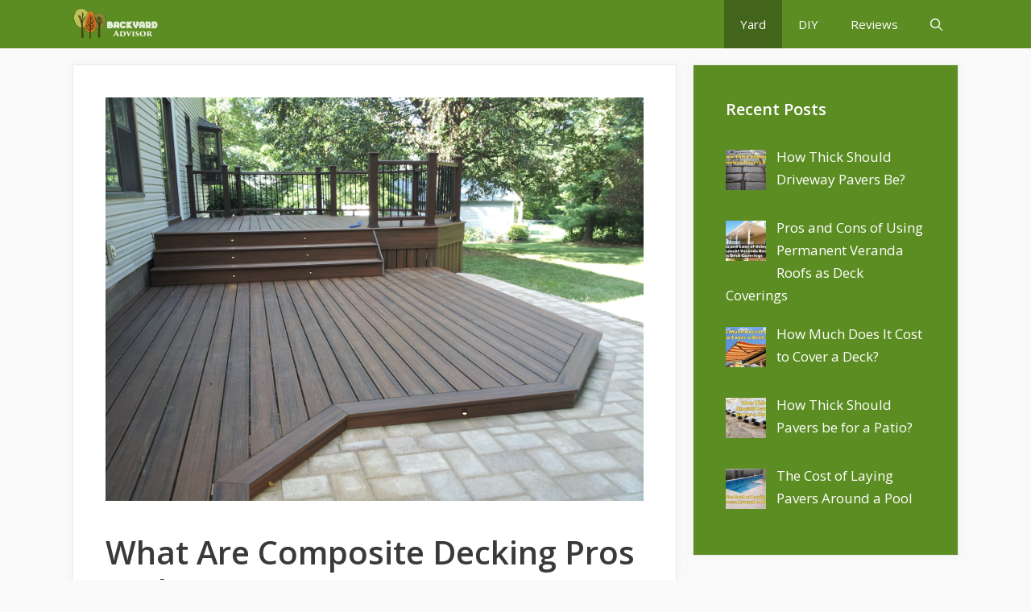

--- FILE ---
content_type: text/html; charset=UTF-8
request_url: https://backyardadvisor.com/what-are-composite-decking-pros-and-cons/
body_size: 14306
content:
<!DOCTYPE html><html lang="en-US"><head><meta charset="UTF-8"><meta name='robots' content='index, follow, max-image-preview:large, max-snippet:-1, max-video-preview:-1' /><meta name="viewport" content="width=device-width, initial-scale=1"><link media="all" href="https://backyardadvisor.com/wp-content/cache/autoptimize/autoptimize_1f8ddfe462bdc1aec3305481e3fe81e8.php" rel="stylesheet"><title>What are Composite Decking Pros and Cons? | This Is What We Found</title><meta name="description" content="In this article, we will help you see the pros and cons of composite decking and the factors that should influence the material used for decking." /><link rel="canonical" href="https://backyardadvisor.com/what-are-composite-decking-pros-and-cons/" /><meta property="og:locale" content="en_US" /><meta property="og:type" content="article" /><meta property="og:title" content="What are Composite Decking Pros and Cons? | This Is What We Found" /><meta property="og:description" content="In this article, we will help you see the pros and cons of composite decking and the factors that should influence the material used for decking." /><meta property="og:url" content="https://backyardadvisor.com/what-are-composite-decking-pros-and-cons/" /><meta property="og:site_name" content="Backyard Advisor" /><meta property="article:published_time" content="2019-07-02T18:26:44+00:00" /><meta property="article:modified_time" content="2019-07-11T02:11:52+00:00" /><meta property="og:image" content="https://backyardadvisor.com/wp-content/uploads/2019/07/Composite-decking-pros-1024x768.jpg" /><meta property="og:image:width" content="1024" /><meta property="og:image:height" content="768" /><meta property="og:image:type" content="image/jpeg" /><meta name="author" content="Eugene K" /><meta name="twitter:card" content="summary_large_image" /><meta name="twitter:label1" content="Written by" /><meta name="twitter:data1" content="Eugene K" /><meta name="twitter:label2" content="Est. reading time" /><meta name="twitter:data2" content="13 minutes" /> <script type="application/ld+json" class="yoast-schema-graph">{"@context":"https://schema.org","@graph":[{"@type":"Article","@id":"https://backyardadvisor.com/what-are-composite-decking-pros-and-cons/#article","isPartOf":{"@id":"https://backyardadvisor.com/what-are-composite-decking-pros-and-cons/"},"author":{"name":"Eugene K","@id":"https://backyardadvisor.com/#/schema/person/2481bfffae929e3089f8ecc281bc1d54"},"headline":"What are Composite Decking Pros and Cons?","datePublished":"2019-07-02T18:26:44+00:00","dateModified":"2019-07-11T02:11:52+00:00","mainEntityOfPage":{"@id":"https://backyardadvisor.com/what-are-composite-decking-pros-and-cons/"},"wordCount":2570,"commentCount":0,"publisher":{"@id":"https://backyardadvisor.com/#organization"},"image":{"@id":"https://backyardadvisor.com/what-are-composite-decking-pros-and-cons/#primaryimage"},"thumbnailUrl":"https://backyardadvisor.com/wp-content/uploads/2019/07/Composite-decking-pros.jpg","keywords":["composite decking","wood decking"],"articleSection":["Decking","Yard"],"inLanguage":"en-US","potentialAction":[{"@type":"CommentAction","name":"Comment","target":["https://backyardadvisor.com/what-are-composite-decking-pros-and-cons/#respond"]}]},{"@type":"WebPage","@id":"https://backyardadvisor.com/what-are-composite-decking-pros-and-cons/","url":"https://backyardadvisor.com/what-are-composite-decking-pros-and-cons/","name":"What are Composite Decking Pros and Cons? | This Is What We Found","isPartOf":{"@id":"https://backyardadvisor.com/#website"},"primaryImageOfPage":{"@id":"https://backyardadvisor.com/what-are-composite-decking-pros-and-cons/#primaryimage"},"image":{"@id":"https://backyardadvisor.com/what-are-composite-decking-pros-and-cons/#primaryimage"},"thumbnailUrl":"https://backyardadvisor.com/wp-content/uploads/2019/07/Composite-decking-pros.jpg","datePublished":"2019-07-02T18:26:44+00:00","dateModified":"2019-07-11T02:11:52+00:00","description":"In this article, we will help you see the pros and cons of composite decking and the factors that should influence the material used for decking.","breadcrumb":{"@id":"https://backyardadvisor.com/what-are-composite-decking-pros-and-cons/#breadcrumb"},"inLanguage":"en-US","potentialAction":[{"@type":"ReadAction","target":["https://backyardadvisor.com/what-are-composite-decking-pros-and-cons/"]}]},{"@type":"ImageObject","inLanguage":"en-US","@id":"https://backyardadvisor.com/what-are-composite-decking-pros-and-cons/#primaryimage","url":"https://backyardadvisor.com/wp-content/uploads/2019/07/Composite-decking-pros.jpg","contentUrl":"https://backyardadvisor.com/wp-content/uploads/2019/07/Composite-decking-pros.jpg","width":3264,"height":2448},{"@type":"BreadcrumbList","@id":"https://backyardadvisor.com/what-are-composite-decking-pros-and-cons/#breadcrumb","itemListElement":[{"@type":"ListItem","position":1,"name":"Home","item":"https://backyardadvisor.com/"},{"@type":"ListItem","position":2,"name":"What are Composite Decking Pros and Cons?"}]},{"@type":"WebSite","@id":"https://backyardadvisor.com/#website","url":"https://backyardadvisor.com/","name":"Backyard Advisor","description":"Backyard Improvements &amp; Advice","publisher":{"@id":"https://backyardadvisor.com/#organization"},"potentialAction":[{"@type":"SearchAction","target":{"@type":"EntryPoint","urlTemplate":"https://backyardadvisor.com/?s={search_term_string}"},"query-input":{"@type":"PropertyValueSpecification","valueRequired":true,"valueName":"search_term_string"}}],"inLanguage":"en-US"},{"@type":"Organization","@id":"https://backyardadvisor.com/#organization","name":"Backyard Advisor","url":"https://backyardadvisor.com/","logo":{"@type":"ImageObject","inLanguage":"en-US","@id":"https://backyardadvisor.com/#/schema/logo/image/","url":"https://backyardadvisor.com/wp-content/uploads/2019/06/cropped-Untitled-1-1-e1560638109298-2.png","contentUrl":"https://backyardadvisor.com/wp-content/uploads/2019/06/cropped-Untitled-1-1-e1560638109298-2.png","width":318,"height":120,"caption":"Backyard Advisor"},"image":{"@id":"https://backyardadvisor.com/#/schema/logo/image/"}},{"@type":"Person","@id":"https://backyardadvisor.com/#/schema/person/2481bfffae929e3089f8ecc281bc1d54","name":"Eugene K","image":{"@type":"ImageObject","inLanguage":"en-US","@id":"https://backyardadvisor.com/#/schema/person/image/","url":"https://secure.gravatar.com/avatar/893767793c1a8299fab26c6a11cb0713?s=96&d=mm&r=g","contentUrl":"https://secure.gravatar.com/avatar/893767793c1a8299fab26c6a11cb0713?s=96&d=mm&r=g","caption":"Eugene K"},"url":"https://backyardadvisor.com/author/eugene-k/"}]}</script> <link href='https://fonts.gstatic.com' crossorigin rel='preconnect' /><link href='https://fonts.googleapis.com' crossorigin rel='preconnect' /><link rel="alternate" type="application/rss+xml" title="Backyard Advisor &raquo; Feed" href="https://backyardadvisor.com/feed/" /><link rel="alternate" type="application/rss+xml" title="Backyard Advisor &raquo; Comments Feed" href="https://backyardadvisor.com/comments/feed/" /><link rel="alternate" type="application/rss+xml" title="Backyard Advisor &raquo; What are Composite Decking Pros and Cons? Comments Feed" href="https://backyardadvisor.com/what-are-composite-decking-pros-and-cons/feed/" /> <script>window._wpemojiSettings = {"baseUrl":"https:\/\/s.w.org\/images\/core\/emoji\/15.0.3\/72x72\/","ext":".png","svgUrl":"https:\/\/s.w.org\/images\/core\/emoji\/15.0.3\/svg\/","svgExt":".svg","source":{"concatemoji":"https:\/\/backyardadvisor.com\/wp-includes\/js\/wp-emoji-release.min.js?ver=6.5.7"}};
/*! This file is auto-generated */
!function(i,n){var o,s,e;function c(e){try{var t={supportTests:e,timestamp:(new Date).valueOf()};sessionStorage.setItem(o,JSON.stringify(t))}catch(e){}}function p(e,t,n){e.clearRect(0,0,e.canvas.width,e.canvas.height),e.fillText(t,0,0);var t=new Uint32Array(e.getImageData(0,0,e.canvas.width,e.canvas.height).data),r=(e.clearRect(0,0,e.canvas.width,e.canvas.height),e.fillText(n,0,0),new Uint32Array(e.getImageData(0,0,e.canvas.width,e.canvas.height).data));return t.every(function(e,t){return e===r[t]})}function u(e,t,n){switch(t){case"flag":return n(e,"\ud83c\udff3\ufe0f\u200d\u26a7\ufe0f","\ud83c\udff3\ufe0f\u200b\u26a7\ufe0f")?!1:!n(e,"\ud83c\uddfa\ud83c\uddf3","\ud83c\uddfa\u200b\ud83c\uddf3")&&!n(e,"\ud83c\udff4\udb40\udc67\udb40\udc62\udb40\udc65\udb40\udc6e\udb40\udc67\udb40\udc7f","\ud83c\udff4\u200b\udb40\udc67\u200b\udb40\udc62\u200b\udb40\udc65\u200b\udb40\udc6e\u200b\udb40\udc67\u200b\udb40\udc7f");case"emoji":return!n(e,"\ud83d\udc26\u200d\u2b1b","\ud83d\udc26\u200b\u2b1b")}return!1}function f(e,t,n){var r="undefined"!=typeof WorkerGlobalScope&&self instanceof WorkerGlobalScope?new OffscreenCanvas(300,150):i.createElement("canvas"),a=r.getContext("2d",{willReadFrequently:!0}),o=(a.textBaseline="top",a.font="600 32px Arial",{});return e.forEach(function(e){o[e]=t(a,e,n)}),o}function t(e){var t=i.createElement("script");t.src=e,t.defer=!0,i.head.appendChild(t)}"undefined"!=typeof Promise&&(o="wpEmojiSettingsSupports",s=["flag","emoji"],n.supports={everything:!0,everythingExceptFlag:!0},e=new Promise(function(e){i.addEventListener("DOMContentLoaded",e,{once:!0})}),new Promise(function(t){var n=function(){try{var e=JSON.parse(sessionStorage.getItem(o));if("object"==typeof e&&"number"==typeof e.timestamp&&(new Date).valueOf()<e.timestamp+604800&&"object"==typeof e.supportTests)return e.supportTests}catch(e){}return null}();if(!n){if("undefined"!=typeof Worker&&"undefined"!=typeof OffscreenCanvas&&"undefined"!=typeof URL&&URL.createObjectURL&&"undefined"!=typeof Blob)try{var e="postMessage("+f.toString()+"("+[JSON.stringify(s),u.toString(),p.toString()].join(",")+"));",r=new Blob([e],{type:"text/javascript"}),a=new Worker(URL.createObjectURL(r),{name:"wpTestEmojiSupports"});return void(a.onmessage=function(e){c(n=e.data),a.terminate(),t(n)})}catch(e){}c(n=f(s,u,p))}t(n)}).then(function(e){for(var t in e)n.supports[t]=e[t],n.supports.everything=n.supports.everything&&n.supports[t],"flag"!==t&&(n.supports.everythingExceptFlag=n.supports.everythingExceptFlag&&n.supports[t]);n.supports.everythingExceptFlag=n.supports.everythingExceptFlag&&!n.supports.flag,n.DOMReady=!1,n.readyCallback=function(){n.DOMReady=!0}}).then(function(){return e}).then(function(){var e;n.supports.everything||(n.readyCallback(),(e=n.source||{}).concatemoji?t(e.concatemoji):e.wpemoji&&e.twemoji&&(t(e.twemoji),t(e.wpemoji)))}))}((window,document),window._wpemojiSettings);</script> <link rel='stylesheet' id='generate-fonts-css' href='//fonts.googleapis.com/css?family=Open+Sans:300,regular,italic,600,700' media='all' /> <script src="https://backyardadvisor.com/wp-includes/js/jquery/jquery.min.js?ver=3.7.1" id="jquery-core-js"></script> <link rel="https://api.w.org/" href="https://backyardadvisor.com/wp-json/" /><link rel="alternate" type="application/json" href="https://backyardadvisor.com/wp-json/wp/v2/posts/104" /><link rel="EditURI" type="application/rsd+xml" title="RSD" href="https://backyardadvisor.com/xmlrpc.php?rsd" /><meta name="generator" content="WordPress 6.5.7" /><link rel='shortlink' href='https://backyardadvisor.com/?p=104' /><link rel="alternate" type="application/json+oembed" href="https://backyardadvisor.com/wp-json/oembed/1.0/embed?url=https%3A%2F%2Fbackyardadvisor.com%2Fwhat-are-composite-decking-pros-and-cons%2F" /><link rel="alternate" type="text/xml+oembed" href="https://backyardadvisor.com/wp-json/oembed/1.0/embed?url=https%3A%2F%2Fbackyardadvisor.com%2Fwhat-are-composite-decking-pros-and-cons%2F&#038;format=xml" />  <script type="text/javascript">HappyForms = {};</script> <link rel="pingback" href="https://backyardadvisor.com/xmlrpc.php">  <script async src="https://www.googletagmanager.com/gtag/js?id=UA-141724650-2"></script> <script>window.dataLayer = window.dataLayer || [];
  function gtag(){dataLayer.push(arguments);}
  gtag('js', new Date());

  gtag('config', 'UA-141724650-2');</script>  <script async src="https://www.googletagmanager.com/gtag/js?id=G-T5FD9EQ30C"></script> <script>window.dataLayer = window.dataLayer || [];
  function gtag(){dataLayer.push(arguments);}
  gtag('js', new Date());

  gtag('config', 'G-T5FD9EQ30C');</script><script async src="https://pagead2.googlesyndication.com/pagead/js/adsbygoogle.js?client=ca-pub-5896389452982167"
     crossorigin="anonymous"></script><link rel="icon" href="https://backyardadvisor.com/wp-content/uploads/2019/06/Backyard-e1560634599976-80x80.png" sizes="32x32" /><link rel="icon" href="https://backyardadvisor.com/wp-content/uploads/2019/06/Backyard-e1560634599976-220x220.png" sizes="192x192" /><link rel="apple-touch-icon" href="https://backyardadvisor.com/wp-content/uploads/2019/06/Backyard-e1560634599976-220x220.png" /><meta name="msapplication-TileImage" content="https://backyardadvisor.com/wp-content/uploads/2019/06/Backyard-300x300.png" /></head><body class="post-template-default single single-post postid-104 single-format-standard wp-custom-logo wp-embed-responsive post-image-above-header post-image-aligned-center sticky-menu-no-transition sticky-enabled both-sticky-menu right-sidebar nav-below-header separate-containers fluid-header active-footer-widgets-0 nav-search-enabled nav-aligned-right header-aligned-left dropdown-hover featured-image-active" itemtype="https://schema.org/Blog" itemscope> <a class="screen-reader-text skip-link" href="#content" title="Skip to content">Skip to content</a><nav class="auto-hide-sticky has-branding main-navigation sub-menu-right" id="site-navigation" aria-label="Primary"  itemtype="https://schema.org/SiteNavigationElement" itemscope><div class="inside-navigation grid-container grid-parent"><div class="navigation-branding"><div class="site-logo"> <a href="https://backyardadvisor.com/" title="Backyard Advisor" rel="home"> <img  class="header-image is-logo-image" alt="Backyard Advisor" src="https://backyardadvisor.com/wp-content/uploads/2019/06/cropped-Untitled-1-1-e1560638109298-2.png" title="Backyard Advisor" width="318" height="120" /> </a></div></div><form method="get" class="search-form navigation-search" action="https://backyardadvisor.com/"> <input type="search" class="search-field" value="" name="s" title="Search" /></form><div class="mobile-bar-items"> <span class="search-item"> <a aria-label="Open Search Bar" href="#"> <span class="gp-icon icon-search"><svg viewBox="0 0 512 512" aria-hidden="true" xmlns="http://www.w3.org/2000/svg" width="1em" height="1em"><path fill-rule="evenodd" clip-rule="evenodd" d="M208 48c-88.366 0-160 71.634-160 160s71.634 160 160 160 160-71.634 160-160S296.366 48 208 48zM0 208C0 93.125 93.125 0 208 0s208 93.125 208 208c0 48.741-16.765 93.566-44.843 129.024l133.826 134.018c9.366 9.379 9.355 24.575-.025 33.941-9.379 9.366-24.575 9.355-33.941-.025L337.238 370.987C301.747 399.167 256.839 416 208 416 93.125 416 0 322.875 0 208z" /></svg><svg viewBox="0 0 512 512" aria-hidden="true" xmlns="http://www.w3.org/2000/svg" width="1em" height="1em"><path d="M71.029 71.029c9.373-9.372 24.569-9.372 33.942 0L256 222.059l151.029-151.03c9.373-9.372 24.569-9.372 33.942 0 9.372 9.373 9.372 24.569 0 33.942L289.941 256l151.03 151.029c9.372 9.373 9.372 24.569 0 33.942-9.373 9.372-24.569 9.372-33.942 0L256 289.941l-151.029 151.03c-9.373 9.372-24.569 9.372-33.942 0-9.372-9.373-9.372-24.569 0-33.942L222.059 256 71.029 104.971c-9.372-9.373-9.372-24.569 0-33.942z" /></svg></span> </a> </span></div> <button class="menu-toggle" aria-controls="primary-menu" aria-expanded="false"> <span class="gp-icon icon-menu-bars"><svg viewBox="0 0 512 512" aria-hidden="true" xmlns="http://www.w3.org/2000/svg" width="1em" height="1em"><path d="M0 96c0-13.255 10.745-24 24-24h464c13.255 0 24 10.745 24 24s-10.745 24-24 24H24c-13.255 0-24-10.745-24-24zm0 160c0-13.255 10.745-24 24-24h464c13.255 0 24 10.745 24 24s-10.745 24-24 24H24c-13.255 0-24-10.745-24-24zm0 160c0-13.255 10.745-24 24-24h464c13.255 0 24 10.745 24 24s-10.745 24-24 24H24c-13.255 0-24-10.745-24-24z" /></svg><svg viewBox="0 0 512 512" aria-hidden="true" xmlns="http://www.w3.org/2000/svg" width="1em" height="1em"><path d="M71.029 71.029c9.373-9.372 24.569-9.372 33.942 0L256 222.059l151.029-151.03c9.373-9.372 24.569-9.372 33.942 0 9.372 9.373 9.372 24.569 0 33.942L289.941 256l151.03 151.029c9.372 9.373 9.372 24.569 0 33.942-9.373 9.372-24.569 9.372-33.942 0L256 289.941l-151.029 151.03c-9.373 9.372-24.569 9.372-33.942 0-9.372-9.373-9.372-24.569 0-33.942L222.059 256 71.029 104.971c-9.372-9.373-9.372-24.569 0-33.942z" /></svg></span><span class="mobile-menu">Menu</span> </button><div id="primary-menu" class="main-nav"><ul id="menu-top-header" class=" menu sf-menu"><li id="menu-item-102" class="menu-item menu-item-type-taxonomy menu-item-object-category current-post-ancestor current-menu-parent current-post-parent menu-item-102"><a href="https://backyardadvisor.com/category/yard/">Yard</a></li><li id="menu-item-2421" class="menu-item menu-item-type-taxonomy menu-item-object-category menu-item-2421"><a href="https://backyardadvisor.com/category/diy/">DIY</a></li><li id="menu-item-54" class="menu-item menu-item-type-taxonomy menu-item-object-category menu-item-54"><a href="https://backyardadvisor.com/category/reviews/">Reviews</a></li><li class="search-item menu-item-align-right"><a aria-label="Open Search Bar" href="#"><span class="gp-icon icon-search"><svg viewBox="0 0 512 512" aria-hidden="true" xmlns="http://www.w3.org/2000/svg" width="1em" height="1em"><path fill-rule="evenodd" clip-rule="evenodd" d="M208 48c-88.366 0-160 71.634-160 160s71.634 160 160 160 160-71.634 160-160S296.366 48 208 48zM0 208C0 93.125 93.125 0 208 0s208 93.125 208 208c0 48.741-16.765 93.566-44.843 129.024l133.826 134.018c9.366 9.379 9.355 24.575-.025 33.941-9.379 9.366-24.575 9.355-33.941-.025L337.238 370.987C301.747 399.167 256.839 416 208 416 93.125 416 0 322.875 0 208z" /></svg><svg viewBox="0 0 512 512" aria-hidden="true" xmlns="http://www.w3.org/2000/svg" width="1em" height="1em"><path d="M71.029 71.029c9.373-9.372 24.569-9.372 33.942 0L256 222.059l151.029-151.03c9.373-9.372 24.569-9.372 33.942 0 9.372 9.373 9.372 24.569 0 33.942L289.941 256l151.03 151.029c9.372 9.373 9.372 24.569 0 33.942-9.373 9.372-24.569 9.372-33.942 0L256 289.941l-151.029 151.03c-9.373 9.372-24.569 9.372-33.942 0-9.372-9.373-9.372-24.569 0-33.942L222.059 256 71.029 104.971c-9.372-9.373-9.372-24.569 0-33.942z" /></svg></span></a></li></ul></div></div></nav><div class="site grid-container container hfeed grid-parent" id="page"><div class="site-content" id="content"><div class="content-area grid-parent mobile-grid-100 grid-70 tablet-grid-70" id="primary"><main class="site-main" id="main"><article id="post-104" class="post-104 post type-post status-publish format-standard has-post-thumbnail hentry category-decking category-yard tag-composite-decking tag-wood-decking" itemtype="https://schema.org/CreativeWork" itemscope><div class="inside-article"><div class="featured-image  page-header-image-single "> <img width="3264" height="2448" src="https://backyardadvisor.com/wp-content/uploads/2019/07/Composite-decking-pros.jpg" class="attachment-full size-full" alt="" itemprop="image" decoding="async" fetchpriority="high" srcset="https://backyardadvisor.com/wp-content/uploads/2019/07/Composite-decking-pros.jpg 3264w, https://backyardadvisor.com/wp-content/uploads/2019/07/Composite-decking-pros-300x225.jpg 300w, https://backyardadvisor.com/wp-content/uploads/2019/07/Composite-decking-pros-768x576.jpg 768w, https://backyardadvisor.com/wp-content/uploads/2019/07/Composite-decking-pros-1024x768.jpg 1024w, https://backyardadvisor.com/wp-content/uploads/2019/07/Composite-decking-pros-585x439.jpg 585w" sizes="(max-width: 3264px) 100vw, 3264px" /></div><header class="entry-header"><h1 class="entry-title" itemprop="headline">What are Composite Decking Pros and Cons?</h1><div class="entry-meta"> <span class="posted-on"><time class="updated" datetime="2019-07-11T02:11:52+00:00" itemprop="dateModified">July 11, 2019</time><time class="entry-date published" datetime="2019-07-02T18:26:44+00:00" itemprop="datePublished">July 2, 2019</time></span> <span class="byline">by <span class="author vcard" itemprop="author" itemtype="https://schema.org/Person" itemscope><a class="url fn n" href="https://backyardadvisor.com/author/eugene-k/" title="View all posts by Eugene K" rel="author" itemprop="url"><span class="author-name" itemprop="name">Eugene K</span></a></span></span></div></header><div class="entry-content" itemprop="text"><p>As the holidays approach, you might want to give your home a do-over. One way you might have decided to change how your home looks is by switching up your deck.&nbsp;</p><p class="has-background has-very-light-gray-background-color">Have you decided whether to take it on as a <a href="https://amzn.to/2XiSaTP">DIY family project</a>? Or you’d rather partner with a <a href="https://bit.ly/2LwXNeJ">licensed contractor</a> to do all the difficult stuff? Either way, before you embark on such a project, you need to know the options that are available to you.</p><p>Over the years, decking options have increased. With new technology, many people have the choice of either using composite materials or wood for their decking. Thus many people ask: Composite decking vs wood, which is better?</p><p class="has-background has-very-light-gray-background-color">In this article, we will help you see the pros and cons of composite decking, the pros, and cons of wood decking, and the factors that should influence the material used for decking.</p><p>First of all, let us consider what composite decking is and the pros of this decking.</p><figure class="wp-block-image"><img decoding="async" src="https://lh3.googleusercontent.com/cV0XJ2VW5LTwTQCvrYsRaGHjgReuE5YiO5cgXb-WpNvy0ngAgYKBpzuqiv7l204xApxsgQdwnyIUuKhJW84Z8gSmpllxOtR6PG19i2xy9K35idwEiYBh23pSKimwQVyauNvVMvUnC3QBvoP99g" alt="Composite decking"/><figcaption>Composite decking</figcaption></figure><h3 class="wp-block-heading"><strong>What is composite decking?</strong></h3><p class="has-background has-very-light-gray-background-color">Composite decking materials are a combination of plastic and wood fibers. These materials are put together to form a durable product that is used for decking.</p><p>Although these materials, even at first glance, aren’t natural per se, and will not give you the natural and warm look of a wood decking, they come in so many options that it is impossible to ignore.</p><p class="has-background has-very-light-gray-background-color">Furthermore, with the improvements in manufacturing techniques, more of these composite deckings look and feel great. No wonder they are becoming more popular by the minute!</p><p>Composite decking materials have many benefits. Here are some of them.<br></p><h3 class="wp-block-heading"><strong>Composite Decking Pros</strong></h3><p><strong>1. Low Maintenance</strong></p><p>A major reason why composite decking gets more popular among folks is the low maintenance. Composite decks do not require any refinishing, sanding or staining to look good. If you would rather spend your time doing anything else than periodic replacing, painting or staining, composite decks are a perfect fit.</p><p><strong>2. Variety</strong></p><p>As noted earlier in the article, composite decking materials come in different textures, colors, and so on. The sheer volume of options makes this alternative to wood decks attractive. You can mix colors to give your space a “wow” factor and be the envy of your guests. Furthermore, linked with low maintenance, these colors last for longer than traditional paint and wood stain.</p><p class="has-background has-very-light-gray-background-color">Aside from the color options, composite decks come in different textures. You can have smooth decks, rough decks, and textured decks. The choice is yours.</p><p><strong>3. Long lasting</strong></p><p>In case you haven’t already guessed, <strong>composite decks are far more durable</strong> than other options. The color lasts long, the materials last long, and provides longevity on all fronts. The composite materials <strong>do not crack, splinter, or fade even on exposure</strong> to adverse conditions</p><p class="has-background has-very-light-gray-background-color">Aside from invulnerability to bad weather conditions, composite decks are resistant against insects and pests. Termites and bees that might normally find rent-free accommodations in your wood decking find no home here.</p><p><strong>4 .Environmentally Friendly</strong></p><p>If you love the environment, advocate for a greener earth, and want to conserve resources for your children and posterity, composite decking will get your nod of approval. Why?</p><p class="has-background has-very-light-gray-background-color">Because composite decks are <strong>made from recyclable materials</strong>. Using a mixture of plastics and wood fiber, your composite decking is environmentally friendly.</p><p>With all these listed advantages, composite decking seems to be the real deal, right?&nbsp; No surprise it is a choice for so many folks now.</p><p class="has-background has-very-light-gray-background-color">Having seen the numerous, and impressive advantages of composite decks, you might wonder, &#8220;if it&#8217;s so good, are there any disadvantages?&#8221;. Unfortunately, there are. Now, let&#8217;s see some of the cons of using a composite deck.<br></p><h2 class="wp-block-heading"><strong>Composite Decking Problems</strong></h2><p><strong>1. Looks</strong></p><p>Despite the sheer variety of composite decks, despite improvements in science and technology, nothing beats the natural look, warmth, and feel of real wood. Composite decks will always be composite decks in looks, except if technology improves.</p><p class="has-background has-very-light-gray-background-color">Therefore, if you are looking to model your home after some of the homes you see in popular magazines, and wish to have that wood decking, you cannot compromise with composite decking.</p><p><strong>2. Initial Cost</strong></p><p>Composite decking is <strong>relatively expensive</strong>. This is due to the entire process of production. And considering all the advantages that it offers, there&#8217;s no wonder why it comes at a cost.</p><p><strong>4. Weight and Installation</strong></p><p class="has-background has-very-light-gray-background-color"><strong>Composite decking is heavier</strong> than other options available. Moreover, to install composite decks, you will require special fasteners and stuff like that.</p><p><strong>5. It can rot</strong></p><p>Yeah, we know we listed durability among the pros of composite decking. However, remember that most of these decking is a mixture of wood fibers and plastic. <strong>The wood fibers are susceptible to rot.</strong>&nbsp;</p><p>Hence, to prevent this, companies use preservatives to treat the materials before selling to customers.<br></p><h3 class="wp-block-heading"><strong>Types of Composite Decking</strong></h3><p>In this section, we will consider the types of composite decking available and the materials that are used to make them.</p><p class="has-background has-very-light-gray-background-color">As composite decking comes in a large variety of options, you need to know the types of decking you can choose from.&nbsp;</p><p>In producing the best composite decking, two main materials are employed PVC and recyclable plastic.</p><p><strong>PVC Decking&nbsp;</strong></p><p>This type of decking is also referred to as <strong>synthetic decking</strong>. The material for decking is made of PVC (cellular polyvinyl chloride). As a result of its constituent material, <strong>it is the lightest type of decking</strong>. To add a &#8220;woody&#8221; look to the plastic, a protective shell is added to it.</p><blockquote class="wp-block-quote is-layout-flow wp-block-quote-is-layout-flow"><p><strong>PVC decking </strong>has the same advantages of Wood-Composite decking listed above. However, when it is compared to composite and wood decking, it looks the most unnatural.</p></blockquote><p><strong>Wood-Composite</strong></p><p>Composite decking tiles have been mentioned earlier. It a combination of dense polyethylene and wood fibers. To make it stronger, preservatives and binders are added in the manufacturing process. It is often friendly to the environment since the plastics used are often recyclable.</p><p class="has-background has-very-light-gray-background-color">Since we have seen the pros and cons of Wood-Composite decking, it is only fair we consider Wood Decking.<br></p><hr class="wp-block-separator is-style-wide"/><h3 class="wp-block-heading"><strong>Wood Decking</strong></h3><figure class="wp-block-image"><img decoding="async" src="https://lh4.googleusercontent.com/LCivkdHY4AQtCtACafLxEXnNtZzcwAyCNAxMFBm2qMV_eCmRKcechcftxqxIEZklRAzkxxiWlmWkNLAlkgJcNzDKTNU6ADIE-bEYw367Bp7oaeZQaeRSwAv4ZKhihFHlui81VK4ulPoAi8t13w" alt=""/></figure><p>Wood decking is the more traditional type of decking known to man. It is obviously made of wood. However, there are different types of wood used for wood decking. Let us consider some of them.<br></p><p><strong>1. PT Lumber</strong></p><p class="has-background has-very-light-gray-background-color">PT stands for Pressure Treated. As the name implies, PT Timber is wood that has undergone a special treatment to reduce the invasion of pests like bugs and diseases like fungus and rot.</p><p>In most cases, the most used type of wood for PT Timber is the Southern Yellow Pine. This type of wood is suitable for wood decking.</p><blockquote class="wp-block-quote is-layout-flow wp-block-quote-is-layout-flow"><p>Despite the emergence of Wood-Composite materials, PT Timber accounts for 75% of all new decks in homes across the country.&nbsp;</p></blockquote><p>And no wonder. It is accessible, affordable, and easy to install.</p><p class="has-background has-very-light-gray-background-color">Despite this, it has its flaws. More of the flaws of wood decking will be discussed later in this article. But for now, some of the problems of using PT Timber are the tendency to crack, warp, and split.</p><p>Furthermore, regular maintenance is required to keep it in great shape.</p><p><strong>2. Redwood and Cedar</strong></p><p>For decking enthusiasts, these two types of woods are the premium types of woods. They are appreciated because they are not pumped full of preservatives and chemicals during the packaging and manufacturing process.</p><p class="has-background has-very-light-gray-background-color">Furthermore, these woods have a unique sheen, warmth, and look that screams premium quality. They also contain high levels of oils and tannin, which is an insect repellant.</p><p><strong>Redwood and Cedar are significantly more expensive than PT Timber</strong>. Also, to retain their color, they <strong>require regular maintenance and staining</strong>.</p><p><strong>3. Tropical Hardwoods</strong></p><p>These are exotic woods that are not commonly found. They include woods like Riverwood, Cumaru, and the more popular ipe.</p><p class="has-background has-very-light-gray-background-color">These woods are prized for their very hard, durable nature. They are also very resistant to rot and pests.</p><p>This benefits they have are also a disadvantage. Because of their dense nature, it is difficult to cut and drill them. To install these woods as part of your decking, you will need special equipment.&nbsp;</p><p class="has-background has-very-light-gray-background-color">For example, if you want to drive a nail through these woods, you will need to drill a pilot hole. Thus, they require different fasteners.</p><p>They are also, when compared with PT Timber, expensive. Their price is on par with woods like Cedar and Redwood.&nbsp;</p><p>To maintain the vibrant color of these woods, you need to stain them, although being so dense, staining is hard work. Depending on the exposure to the elements, these woods retain their color for a while before fading.</p><p>Having considered the types of woods used in wood decking, let&#8217;s now consider the pros and cons of wood decking.<br></p><h3 class="wp-block-heading"><strong>Pros of Wood Decking</strong></h3><p><strong>1. Look</strong></p><p>Nothing beats the rich, warm look of wood. They are obviously natural and add a certain sophistication and elegance to your home.&nbsp;</p><p class="has-background has-very-light-gray-background-color">Exotic woods and woods like Redwood and Cedar are the real deal. They are 100% authentic and warm.</p><p><strong>2. Smell</strong></p><p>While other options might smell of artificial odors, wood decking gives you the heady, woody smell of natural wood. A pleasant smell that can lift emotions and make a bad day into a manageable one.</p><p><strong>3. Cost</strong></p><p>Although Redwoods, Cedar, and exotic woods like Ipe might be relatively expensive, PT treated woods are inexpensive.</p><p><strong>4. Cool</strong></p><p>When summer comes and everywhere grows hotter, wooden decks absorb and retain little heat. So you do not have to fear blisters on your feet.<br></p><h3 class="wp-block-heading"><strong>Cons of Wood Decking</strong></h3><p><strong>1. Durability</strong></p><p>No matter how much your wood decking costs, and no matter the type of wood it is made from, sooner or later, it will splinter.&nbsp; This isn&#8217;t any fault of yours, but it&#8217;s simply how wood is.</p><p class="has-background has-very-light-gray-background-color">Furthermore, although PT Timber has been treated with preservatives and pumped full of chemicals, pests and other insects will over time find a way to penetrate it.</p><p>The same goes for more expensive woods like Redwoods, Ipe, and Cedar. Although it might take a long time, degradation will eventually occur.<br></p><p><strong>2. Maintenance</strong></p><p>Wood decking requires frequent maintenance. To defend the wood against moisture, to preserve the color, and to generally extend the lifespan, maintenance such as painting, staining and sealing must be done regularly.</p><p><strong>3. Environmental Concerns</strong></p><p>Since wood decking is obtained from actual trees that have been felled, it slowly depletes resources. Although many manufacturers plant a tree for each one felled and have private forests to fell trees, it is still a source of concern.&nbsp;<br></p><p class="has-background has-very-light-gray-background-color">After considering the pros and cons of composite decking and wood decking, the next section compares the two types of decking. This comparison will determine which one is better for decking.<br></p><h3 class="wp-block-heading"><strong>Comparison between Composite Decking and Wood Decking</strong></h3><p><strong>1. Maintenance</strong></p><p>Although all types of decks require some form of maintenance or the other, wood decking requires far more maintenance than composite decking.&nbsp; They need annual refinishing. This might include, painting, staining, removal of previous finishing, sanding, and so on. For folks that do not have time to do all these, composite decking looks very attractive indeed.&nbsp;</p><p class="has-background has-very-light-gray-background-color">However, if you are willing to do all the work, or have enough money to hire people to do it for you, regular maintenance is worth it.&nbsp;</p><p>Furthermore, it should be noted that PT Timber wood decking does not require the frequent attention given to natural wood decks like Cedar and Redwood.</p><p class="has-background has-very-light-gray-background-color">Although composite decks do not need maintenance, you will still need to clean at least once every 3 years to prevent the growth of mold.</p><p><strong>2. Price</strong></p><p><strong>Com</strong>posite decking prices are usually more expensive than wood decking. <strong>Composite decks</strong> generally cost about <strong>$30 to $45 per square foot</strong>. During installation, composite decks often require special fasteners which can increase the cost. On the other hand, <strong>PT Timber costs around $15 to $25 per square foot,</strong> and premium woods like <strong>cedar and redwood cost $25 to $30 per square foot.</strong></p><p class="has-background has-very-light-gray-background-color">However, in the end, composite decks often cost less. Why? Because although they are initially more expensive, they do not require as much maintenance as wood decks. The cost of staining, and refinishing of wood decks usually offsets that of composite decks.&nbsp;</p><p>Furthermore, exotic woods and premium woods like Cedar can cost more than composite decking.</p><p></p><p><strong>3. Temperature and Convenience</strong></p><p>In this section, wood decking has the advantage. When summer comes, and the weather heats up, wood decking absorbs and retain heat far better than composite decking.&nbsp;</p><p class="has-background has-very-light-gray-background-color">Composite decking can become hot to touch, especially if it is in direct sunlight. A research work discovered that at temperatures of around 109 degrees Fahrenheit, soles could start to form blisters.</p><p>If your deck will be in direct sunlight and you enjoy walking barefoot, a wooden deck is a smarter and more comfortable choice.</p><p><strong>4. Appearance</strong></p><p>Although technology continues to advance in leaps and bounds, there is simply no beating the natural look of real wood. Real wood, especially natural wood like Cedar, Redwoods, and exotic wood like Ipe, give off an amazing look that no composite decking can currently achieve.</p><p><strong>5. Installation</strong></p><p>If the decking is going to be a DIY project or a family project, wooden decking is far easier and cheaper to install.</p><p>Composite decking requires special fasteners and tools to install.<br></p><h3 class="wp-block-heading"><strong>Factors to Consider when Choosing Decking Materials</strong></h3><p>There are some factors that you should consider before choosing a Wooden Decking or a Composite Decking.</p><p><strong>1. Location</strong></p><p>Is the deck located in the full glare of the sun? Is it in shade? Or is it a mix of both? If it is in the sun, it will experience a lot of heat and can cause blisters if you walk on it barefoot.&nbsp;</p><p class="has-background has-very-light-gray-background-color">Furthermore, if it is in the shade, it is more susceptible to mold and stains.&nbsp;</p><p>Therefore, identifying the location can help you choose wisely. Remember, the darker the composite decking, the more heat absorbed. And wooden decking is often better at managing heat than composite decking.</p><p><strong>2. Maintenance</strong></p><p>If you will not have the time to maintain your decking, it is better to go for materials that will allow you to put off cleaning and maintenance for as long as possible.</p><p class="has-background has-very-light-gray-background-color">As seen earlier in this article, composite decking requires less maintenance compared to wooden decking. Aside from routine cleaning, wood decking requires staining and refinishing every other year.&nbsp;</p><p>If you cannot handle frequent maintenance, go for composite decking.<br></p><p><strong>3. Cost</strong></p><p>If you are on a budget and see yourself on a tight budget for the near future, you might be better off going for composite decking. Although it is initially more expensive than wooden decking due to the materials and the extra structural support required, the rare maintenance reduces the cost over time.&nbsp;</p><p class="has-background has-very-light-gray-background-color">If you are going to switch homes in a few years, a wooden decking would be awesome. However, if you are going to be staying for a long time, then a composite decking will save you money.</p><p><strong>4. Looks</strong></p><p>This aspect is subjective. However, most people definitely prefer the warm natural look of wooden decking. This factor is entirely dependent on your point of view.&nbsp;<br></p><h3 class="wp-block-heading"><strong>Conclusion</strong></h3><p>There are many choices available to you. We hope that by reading this article, you can make the right choice yourself and your family. Wooden decking has its advantages, but so does Composite Decking. So if it&#8217;s composite decking you choose, we hope you choose the best composite decking from all your options.<br></p></div><footer class="entry-meta" aria-label="Entry meta"> <span class="cat-links"><span class="gp-icon icon-categories"><svg viewBox="0 0 512 512" aria-hidden="true" xmlns="http://www.w3.org/2000/svg" width="1em" height="1em"><path d="M0 112c0-26.51 21.49-48 48-48h110.014a48 48 0 0143.592 27.907l12.349 26.791A16 16 0 00228.486 128H464c26.51 0 48 21.49 48 48v224c0 26.51-21.49 48-48 48H48c-26.51 0-48-21.49-48-48V112z" /></svg></span><span class="screen-reader-text">Categories </span><a href="https://backyardadvisor.com/category/decking/" rel="category tag">Decking</a>, <a href="https://backyardadvisor.com/category/yard/" rel="category tag">Yard</a></span> <span class="tags-links"><span class="gp-icon icon-tags"><svg viewBox="0 0 512 512" aria-hidden="true" xmlns="http://www.w3.org/2000/svg" width="1em" height="1em"><path d="M20 39.5c-8.836 0-16 7.163-16 16v176c0 4.243 1.686 8.313 4.687 11.314l224 224c6.248 6.248 16.378 6.248 22.626 0l176-176c6.244-6.244 6.25-16.364.013-22.615l-223.5-224A15.999 15.999 0 00196.5 39.5H20zm56 96c0-13.255 10.745-24 24-24s24 10.745 24 24-10.745 24-24 24-24-10.745-24-24z"/><path d="M259.515 43.015c4.686-4.687 12.284-4.687 16.97 0l228 228c4.686 4.686 4.686 12.284 0 16.97l-180 180c-4.686 4.687-12.284 4.687-16.97 0-4.686-4.686-4.686-12.284 0-16.97L479.029 279.5 259.515 59.985c-4.686-4.686-4.686-12.284 0-16.97z" /></svg></span><span class="screen-reader-text">Tags </span><a href="https://backyardadvisor.com/tag/composite-decking/" rel="tag">composite decking</a>, <a href="https://backyardadvisor.com/tag/wood-decking/" rel="tag">wood decking</a></span><nav id="nav-below" class="post-navigation" aria-label="Posts"><div class="nav-previous"><span class="gp-icon icon-arrow-left"><svg viewBox="0 0 192 512" aria-hidden="true" xmlns="http://www.w3.org/2000/svg" width="1em" height="1em" fill-rule="evenodd" clip-rule="evenodd" stroke-linejoin="round" stroke-miterlimit="1.414"><path d="M178.425 138.212c0 2.265-1.133 4.813-2.832 6.512L64.276 256.001l111.317 111.277c1.7 1.7 2.832 4.247 2.832 6.513 0 2.265-1.133 4.813-2.832 6.512L161.43 394.46c-1.7 1.7-4.249 2.832-6.514 2.832-2.266 0-4.816-1.133-6.515-2.832L16.407 262.514c-1.699-1.7-2.832-4.248-2.832-6.513 0-2.265 1.133-4.813 2.832-6.512l131.994-131.947c1.7-1.699 4.249-2.831 6.515-2.831 2.265 0 4.815 1.132 6.514 2.831l14.163 14.157c1.7 1.7 2.832 3.965 2.832 6.513z" fill-rule="nonzero" /></svg></span><span class="prev"><a href="https://backyardadvisor.com/backyard-desert-landscaping-ideas-on-a-budget/" rel="prev">Backyard Desert Landscaping Ideas On a Budget</a></span></div><div class="nav-next"><span class="gp-icon icon-arrow-right"><svg viewBox="0 0 192 512" aria-hidden="true" xmlns="http://www.w3.org/2000/svg" width="1em" height="1em" fill-rule="evenodd" clip-rule="evenodd" stroke-linejoin="round" stroke-miterlimit="1.414"><path d="M178.425 256.001c0 2.266-1.133 4.815-2.832 6.515L43.599 394.509c-1.7 1.7-4.248 2.833-6.514 2.833s-4.816-1.133-6.515-2.833l-14.163-14.162c-1.699-1.7-2.832-3.966-2.832-6.515 0-2.266 1.133-4.815 2.832-6.515l111.317-111.316L16.407 144.685c-1.699-1.7-2.832-4.249-2.832-6.515s1.133-4.815 2.832-6.515l14.163-14.162c1.7-1.7 4.249-2.833 6.515-2.833s4.815 1.133 6.514 2.833l131.994 131.993c1.7 1.7 2.832 4.249 2.832 6.515z" fill-rule="nonzero" /></svg></span><span class="next"><a href="https://backyardadvisor.com/electric-snow-shovel-vs-snow-blower/" rel="next">Electric Snow Shovel vs Snow Blower: Which one will work better for you?</a></span></div></nav></footer></div></article><div class="comments-area"><div id="comments"><div id="respond" class="comment-respond"><h3 id="reply-title" class="comment-reply-title">Leave a Comment <small><a rel="nofollow" id="cancel-comment-reply-link" href="/what-are-composite-decking-pros-and-cons/#respond" style="display:none;">Cancel reply</a></small></h3><p class="must-log-in">You must be <a href="https://backyardadvisor.com/wp-login.php?redirect_to=https%3A%2F%2Fbackyardadvisor.com%2Fwhat-are-composite-decking-pros-and-cons%2F">logged in</a> to post a comment.</p></div></div></div></main></div><div class="widget-area sidebar is-right-sidebar grid-30 tablet-grid-30 grid-parent" id="right-sidebar"><div class="inside-right-sidebar"><aside id="recent-posts-widget-with-thumbnails-1" class="widget inner-padding recent-posts-widget-with-thumbnails"><div id="rpwwt-recent-posts-widget-with-thumbnails-1" class="rpwwt-widget"><h2 class="widget-title">Recent Posts</h2><ul><li><a href="https://backyardadvisor.com/how-thick-should-driveway-pavers-be/"><img width="50" height="50" src="https://backyardadvisor.com/wp-content/uploads/2022/12/How-Thick-Should-Driveway-Pavers-Be-150x150.jpg" class="attachment-50x50 size-50x50 wp-post-image" alt="" decoding="async" loading="lazy" /><span class="rpwwt-post-title">How Thick Should Driveway Pavers Be?</span></a></li><li><a href="https://backyardadvisor.com/pros-and-cons-of-using-permanent-veranda-roofs-as-deck-coverings/"><img width="50" height="50" src="https://backyardadvisor.com/wp-content/uploads/2022/12/Pros-and-Cons-of-Using-Permanent-Veranda-Roofs-as-Deck-Coverings-150x150.jpg" class="attachment-50x50 size-50x50 wp-post-image" alt="" decoding="async" loading="lazy" /><span class="rpwwt-post-title">Pros and Cons of Using Permanent Veranda Roofs as Deck Coverings</span></a></li><li><a href="https://backyardadvisor.com/how-much-does-it-cost-to-cover-a-deck/"><img width="50" height="50" src="https://backyardadvisor.com/wp-content/uploads/2022/12/How-Much-Does-It-Cost-to-Cover-a-Deck-150x150.jpg" class="attachment-50x50 size-50x50 wp-post-image" alt="" decoding="async" loading="lazy" /><span class="rpwwt-post-title">How Much Does It Cost to Cover a Deck?</span></a></li><li><a href="https://backyardadvisor.com/how-thick-should-pavers-be-for-a-patio/"><img width="50" height="50" src="https://backyardadvisor.com/wp-content/uploads/2022/12/How-Thick-Should-Pavers-be-for-a-Patio-150x150.jpg" class="attachment-50x50 size-50x50 wp-post-image" alt="" decoding="async" loading="lazy" /><span class="rpwwt-post-title">How Thick Should Pavers be for a Patio?</span></a></li><li><a href="https://backyardadvisor.com/the-cost-of-laying-pavers-around-a-pool/"><img width="50" height="50" src="https://backyardadvisor.com/wp-content/uploads/2022/12/The-Cost-of-Laying-Pavers-Around-a-Pool-150x150.jpg" class="attachment-50x50 size-50x50 wp-post-image" alt="" decoding="async" loading="lazy" /><span class="rpwwt-post-title">The Cost of Laying Pavers Around a Pool</span></a></li></ul></div></aside></div></div></div></div><div class="site-footer footer-bar-active footer-bar-align-right"><footer class="site-info" aria-label="Site"  itemtype="https://schema.org/WPFooter" itemscope><div class="inside-site-info grid-container grid-parent"><div class="footer-bar"><aside id="nav_menu-1" class="widget inner-padding widget_nav_menu"><div class="menu-footer-bar-marketer-container"><ul id="menu-footer-bar-marketer" class="menu"><li id="menu-item-417" class="menu-item menu-item-type-custom menu-item-object-custom menu-item-417"><a href="#">Privacy Policy</a></li><li id="menu-item-419" class="menu-item menu-item-type-custom menu-item-object-custom menu-item-419"><a href="#">Terms</a></li><li id="menu-item-418" class="menu-item menu-item-type-custom menu-item-object-custom menu-item-418"><a href="#">Contact</a></li></ul></div></aside></div><div class="copyright-bar"> <span class="copyright">&copy; 2026 Backyard Advisor</span> &bull; Built with <a href="https://generatepress.com" itemprop="url">GeneratePress</a></div></div></footer></div> <script id="generate-a11y">!function(){"use strict";if("querySelector"in document&&"addEventListener"in window){var e=document.body;e.addEventListener("pointerdown",(function(){e.classList.add("using-mouse")}),{passive:!0}),e.addEventListener("keydown",(function(){e.classList.remove("using-mouse")}),{passive:!0})}}();</script> <script id="generate-menu-js-before">var generatepressMenu = {"toggleOpenedSubMenus":true,"openSubMenuLabel":"Open Sub-Menu","closeSubMenuLabel":"Close Sub-Menu"};</script> <script id="generate-navigation-search-js-before">var generatepressNavSearch = {"open":"Open Search Bar","close":"Close Search Bar"};</script> <script defer src="https://backyardadvisor.com/wp-content/cache/autoptimize/autoptimize_e300453e3ddf1f0849064b3b71cf871a.php"></script></body></html>
<!--
Performance optimized by W3 Total Cache. Learn more: https://www.boldgrid.com/w3-total-cache/?utm_source=w3tc&utm_medium=footer_comment&utm_campaign=free_plugin

Page Caching using Disk: Enhanced{w3tc_pagecache_reject_reason}

Served from: backyardadvisor.com @ 2026-01-18 19:59:18 by W3 Total Cache
-->

--- FILE ---
content_type: text/html; charset=utf-8
request_url: https://www.google.com/recaptcha/api2/aframe
body_size: 259
content:
<!DOCTYPE HTML><html><head><meta http-equiv="content-type" content="text/html; charset=UTF-8"></head><body><script nonce="NamFZYLL9ovzFR40t_KrCQ">/** Anti-fraud and anti-abuse applications only. See google.com/recaptcha */ try{var clients={'sodar':'https://pagead2.googlesyndication.com/pagead/sodar?'};window.addEventListener("message",function(a){try{if(a.source===window.parent){var b=JSON.parse(a.data);var c=clients[b['id']];if(c){var d=document.createElement('img');d.src=c+b['params']+'&rc='+(localStorage.getItem("rc::a")?sessionStorage.getItem("rc::b"):"");window.document.body.appendChild(d);sessionStorage.setItem("rc::e",parseInt(sessionStorage.getItem("rc::e")||0)+1);localStorage.setItem("rc::h",'1768766361444');}}}catch(b){}});window.parent.postMessage("_grecaptcha_ready", "*");}catch(b){}</script></body></html>